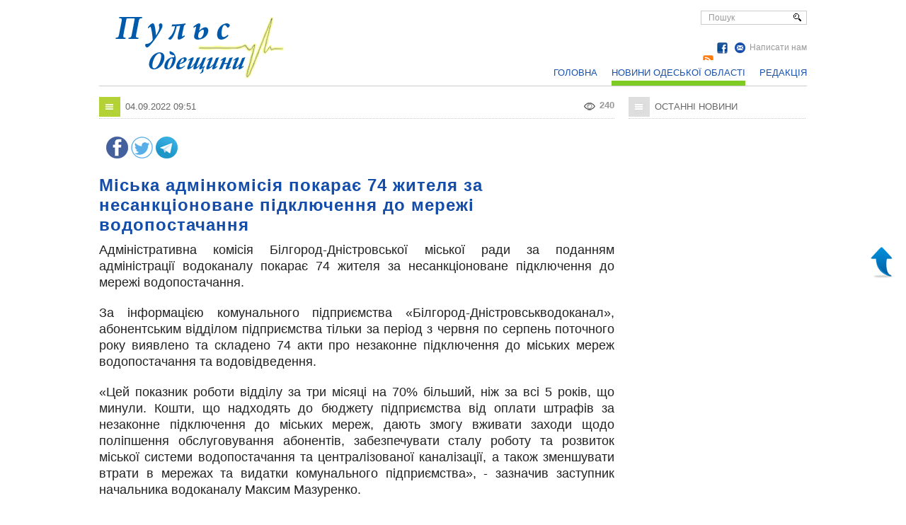

--- FILE ---
content_type: text/html; charset=utf-8
request_url: https://pulsodes.od.ua/miska-adminkomisiia-pokaraie-74-zhytelia-za-nesanktsionovane-pidkliuchennia-do-merezhi-vodopostachannia/
body_size: 7691
content:
<!DOCTYPE html>
<html>
<head>
    <meta http-equiv="Content-Type" content="text/html; charset=utf-8"/>
    <meta name="viewport" content="width=device-width, initial-scale=1" />
    <link rel="shortcut icon" href="/img/favicon.ico" /> 
    <title>Міська адмінкомісія покарає 74 жителя за несанкціоноване підключення до мережі водопостачання | Пульс Одещини</title>
    <meta property="og:image:width" content="700">
    <meta property="og:image:height" content="467"> 
	
     


    <meta name="description" content="«Пульс Одещини» - новини Одеси та Одеської області, інформаційне видання у просторі інтернету представлене з 2016 року.<br />
«Пульс Одещини» висвітлює події та проблеми, місце і роль владних структур, громадськості регіону, міст, районів, територіальних громад Одещини щодо вирішення нагальних питань у різних сферах життєдіяльності. "/>
	<meta name="keywords" content="Пульс Одещини - головні новини Одеси та Одеської області"/>
	
  <meta property="og:url"           content="https://pulsodes.od.ua/miska-adminkomisiia-pokaraie-74-zhytelia-za-nesanktsionovane-pidkliuchennia-do-merezhi-vodopostachannia/" />
  <meta property="og:type"          content="website" />
  <meta property="og:title"         content="Міська адмінкомісія покарає 74 жителя за несанкціоноване підключення до мережі водопостачання" />
  <meta name='twitter:title' content="Міська адмінкомісія покарає 74 жителя за несанкціоноване підключення до мережі водопостачання" />
  <meta property="og:description"   content="«Пульс Одещини» - новини Одеси та Одеської області, інформаційне видання у просторі інтернету представлене з 2016 року.<br />
«Пульс Одещини» висвітлює події та проблеми, місце і роль владних структур, громадськості регіону, міст, районів, територіальних громад Одещини щодо вирішення нагальних питань у різних сферах життєдіяльності. " />
  <meta name='twitter:description' content="«Пульс Одещини» - новини Одеси та Одеської області, інформаційне видання у просторі інтернету представлене з 2016 року.<br />
«Пульс Одещини» висвітлює події та проблеми, місце і роль владних структур, громадськості регіону, міст, районів, територіальних громад Одещини щодо вирішення нагальних питань у різних сферах життєдіяльності. " />

	

    <meta name="robots" content="index, follow"/>
	<meta name="Googlebot" content="index, follow"/>
    <meta name="distribution" content="Global"/>
    <meta http-equiv="last-modified" content="Sun, 04 Sep 2022 06:51:00 GMT"> 
    <meta name="Identifier-URL" content="https://pulsodes.od.ua" />
    <link rel="canonical" href="https://pulsodes.od.ua/miska-adminkomisiia-pokaraie-74-zhytelia-za-nesanktsionovane-pidkliuchennia-do-merezhi-vodopostachannia/" />
    <meta property="og:locale" content="uk_UA" />
	<meta property="og:type" content="article" />

    	
    <link href="/js/fancybox.css" rel="stylesheet" type="text/css" media="all" /> 
     
      <link href="/images/style11.css" rel="stylesheet" type="text/css" media="all" />

<script loading="lazy" async src="https://pagead2.googlesyndication.com/pagead/js/adsbygoogle.js?client=ca-pub-4198144042253877" crossorigin="anonymous"></script>


</head>
<body>
<a id="toTop" style="display: block;"> </a> 
<div id="all">
    <div id="all_content">  
    
<div class="menu_fon">        
        <div class="logo_search">
                    	<div class="left_box">
                        <a  href="/"  > <img  loading="lazy" src="/img/logo3.png" alt="logo"/></a> 
                        </div>
                        <div class="tel_box">
                        <style type='text/css' scoped>
                        .adsslot_kzaBtn0gZC999{ width:550px !important; height:70px !important; }
@media (max-width:1199px) { .adsslot_kzaBtn0gZC999{ width:300px !important; height:250px !important; } }
@media (max-width:767px) { .adsslot_kzaBtn0gZC999{ width:300px !important; height:250px !important; } }

                    </style>
                   <!-- pulsodes.od.ua_ban3 --> <ins class="adsbygoogle adsslot_kzaBtn0gZC999" style="display:block;" data-ad-client="ca-pub-4198144042253877" data-ad-slot="2496988714" ></ins> <script> (adsbygoogle = window.adsbygoogle || []).push({}); </script>

                        </div>
                       <div class="search">
                         <form  action="/search/" method="post">
                            <input type="text" name="search"  value ='Пошук'  onfocus="if (this.value=='Пошук') this.value='';" onblur = "if (this.value=='') this.value='Поиск';" class="search_int" />
                            <input type="submit" value="" id="submit_button"/>    
                         </form>
                       </div> 
                       <div class="text_top_menu"> 
                        
                    
                            <a onclick='open_tyr(2);'>Написати нам</a>
                                 <img width='15' loading="lazy"  src="/images/icon_mai3l.png" alt="icon_mail" />         

                            <noindex><a class="iconsoc"  target="_blank"  href="https://www.facebook.com/profile.php?id=100063489014957"><img width='15'  src="/images/icon_fb.png" alt="icon_tel" /></a></noindex>&nbsp; 
                            
                            <a class="iconsoc" target="_blank" href="/rss_ukrnet_2021new.php"><img loading="lazy" width='15'  src="/images/icon_email.png" alt="icon_tel" /></a>&nbsp;
                            
                        </div>        
        </div>
        
        <div class="menu_mid"> 
                <div class="right_box">
                                     
                    <div class='but_menu'>
                        <a class='el inwi '  href="/partners/">Редакція</a> 
                    </div>
                                        
                    
                                     
                    <div class='but_menu'>
                        <a class='el inwi act'  href="/news/">Новини Одеської області</a> 
                    </div>
                                        
                    
                                                        
                     
                    <div class='but_menu'>
                        <a class='el ' id='glavnaya_k'  href="/">Головна</a>
                    </div>              
                   

                    
                 
                </div>         
        </div>
        
        <div class="menu_mini">
            <div class="logo_mini">
               <a  href="/"  >
                    <img loading="lazy" src="/img/logo3.png" alt="logo"/>
               </a>
            </div>
			
            <nav>
            
            <div id='cssmenu'>
            <ul>
                          
               <li ><a href="/">Головна</a></li>
            
     
                          
               <li class='active'><a href="/news/">Новини Одеської області</a></li>
            
     
                          
               <li ><a href="/partners/">Редакція</a></li>
            
     
             
            </ul>
            </div>
            </nav>
            
            
        </div>
        
</div>
		 
<div class='contents  nemain'>   
<script type="application/ld+json">

{
    "@context" : "https://schema.org",
    "@type" : "NewsArticle",
            "sameAs" : [ 
"https://pulsodes.od.ua/miska-adminkomisiia-pokaraie-74-zhytelia-za-nesanktsionovane-pidkliuchennia-do-merezhi-vodopostachannia/"                    ],
            "mainEntityOfPage" : {
        "@type" : "WebPage",
"@id" : "https://pulsodes.od.ua/miska-adminkomisiia-pokaraie-74-zhytelia-za-nesanktsionovane-pidkliuchennia-do-merezhi-vodopostachannia/"
                },
"headline": "Міська адмінкомісія покарає 74 жителя за несанкціоноване підключення до мережі водопостачання",
                "image": {
            "@type": "ImageObject",
            "url": "https://pulsodes.od.ua/upload/mnews/ru/",
            "height": 480,
            "width": 720
        },
         "datePublished": "2022-09-04T09:51:00+00:00",
         "dateModified": "2022-09-04T06:51:00+00:00",
                "author": [
                        {"@type": "Person","name": "Микола Заєць","sameAs":"https://pulsodes.od.ua/partners/"}                        ],
            "publisher": {
        "@type": "Organization",
        "name": "Пульс Одещини",
        "url": "https://pulsodes.od.ua",
        "sameAs": "https://www.facebook.com/profile.php?id=100063489014957",  
        "logo": {
            "@type": "ImageObject",
            "url": "https://pulsodes.od.ua/img/logo3.png",
            "width": "278",
            "height": "119"
        }
    },
               "description": "",
               "keywords" : "",
               "articleSection": true,
               "articleBody":"Адміністративна комісія Білгород-Дністровської міської ради за поданням адміністрації водоканалу покарає 74 жителя за несанкціоноване підключення до мережі водопостачання.



За інформацією комунального підприємства «Білгород-Дністровськводоканал», абонентським відділом підприємства тільки за період з червня по серпень поточного року виявлено та складено 74 акти про незаконне підключення до міських мереж водопостачання та водовідведення.



«Цей показник роботи відділу за три місяці на 70% більший, ніж за всі 5 років, що минули. Кошти, що надходять до бюджету підприємства від оплати штрафів за незаконне підключення до міських мереж, дають змогу вживати заходи щодо поліпшення обслуговування абонентів, забезпечувати сталу роботу та розвиток міської системи водопостачання та централізованої каналізації, а також зменшувати втрати в мережах та видатки комунального підприємства», - зазначив заступник начальника водоканалу Максим Мазуренко.



Раніше повідомлялося, що на одному з об’єктів водоканалу розпочались роботи з буріння нових свердловин.



«Після введення свердловин в експлуатацію збільшиться видобуток води та її накопичування в резервуарах водопідйому «Північний», що в свою чергу забезпечить цілодобову подачу води абонентам», - зазначив міський голова Віталій Граждан.








"
            
}

</script>

<div class='all_pagestext'> 
       <div class='left_box'>
         <div class="boxx_title2"><img src="/images/title_icon1.jpg" alt="online"/><h4>04.09.2022  09:51</h4><span class="seekol">240</span></div>
         <script type="text/javascript">


                function fbShare(url, title,  winWidth, winHeight) {
					var winTop = (screen.height / 2) - (winHeight / 2);
					var winLeft = (screen.width / 2) - (winWidth / 2);
					window.open('https://www.facebook.com/sharer.php?u=' + url + '&text='+ title, 'sharer', 'top=' + winTop + ',left=' + winLeft + ',toolbar=0,status=0,width=' + winWidth + ',height=' + winHeight);
				}
				 function twiShare(url, title, winWidth, winHeight) {
					var winTop = (screen.height / 2) - (winHeight / 2);
					var winLeft = (screen.width / 2) - (winWidth / 2);
					window.open('https://twitter.com/intent/tweet?url=' + url + '&text=' + title, 'sharer', 'top=' + winTop + ',left=' + winLeft + ',toolbar=0,status=0,width=' + winWidth + ',height=' + winHeight);
				}
					 function telShare(url, title, winWidth, winHeight) {
					var winTop = (screen.height / 2) - (winHeight / 2);
					var winLeft = (screen.width / 2) - (winWidth / 2);
					window.open('https://telegram.me/share/url?url=' + url + '&text=' + title, 'sharer', 'top=' + winTop + ',left=' + winLeft + ',toolbar=0,status=0,width=' + winWidth + ',height=' + winHeight);
				}


</script>

       <div class='mobile_social' style="text-align: left; width: 96%; overflow: hidden; padding: 10px 10px 0px 10px;">
         <a class="fb" title="Поділіться на Facebook" href="#" onclick="fbShare('https://pulsodes.od.ua/miska-adminkomisiia-pokaraie-74-zhytelia-za-nesanktsionovane-pidkliuchennia-do-merezhi-vodopostachannia/', 'Міська адмінкомісія покарає 74 жителя за несанкціоноване підключення до мережі водопостачання', 650, 550)">
         <img loading="lazy" src="https://pulsodes.od.ua/img/facebook.png"  alt="Поділіться на Facebook"/></a>
         <a class="tw" title="Поділіться на Твіттер" href="#" onclick="twiShare('https://pulsodes.od.ua/miska-adminkomisiia-pokaraie-74-zhytelia-za-nesanktsionovane-pidkliuchennia-do-merezhi-vodopostachannia/', 'Міська адмінкомісія покарає 74 жителя за несанкціоноване підключення до мережі водопостачання', 650, 550)">
         <img loading="lazy" src="https://pulsodes.od.ua/img/twitter.png"  alt="Поділіться на Твіттер"/></a>
         <a class="tg" title="Поділіться на Телеграм" href="#" onclick="telShare('https://pulsodes.od.ua/miska-adminkomisiia-pokaraie-74-zhytelia-za-nesanktsionovane-pidkliuchennia-do-merezhi-vodopostachannia/', 'Міська адмінкомісія покарає 74 жителя за несанкціоноване підключення до мережі водопостачання', 650, 550)">
         <img loading="lazy" src="https://pulsodes.od.ua/img/telegram.png"  alt="Поділіться на Телеграм"/></a> 
      </div>         <div class='textpages'>
         <h1>Міська адмінкомісія покарає 74 жителя за несанкціоноване підключення до мережі водопостачання</h1>

  

            
            
         
            

			
 <p>Адміністративна комісія Білгород-Дністровської міської ради за поданням адміністрації водоканалу покарає 74 жителя за несанкціоноване підключення до мережі водопостачання.</p>



 <p>За інформацією комунального підприємства «Білгород-Дністровськводоканал», абонентським відділом підприємства тільки за період з червня по серпень поточного року виявлено та складено 74 акти про незаконне підключення до міських мереж водопостачання та водовідведення.</p>



		    
			 <p>«Цей показник роботи відділу за три місяці на 70% більший, ніж за всі 5 років, що минули. Кошти, що надходять до бюджету підприємства від оплати штрафів за незаконне підключення до міських мереж, дають змогу вживати заходи щодо поліпшення обслуговування абонентів, забезпечувати сталу роботу та розвиток міської системи водопостачання та централізованої каналізації, а також зменшувати втрати в мережах та видатки комунального підприємства», - зазначив заступник начальника водоканалу Максим Мазуренко.</p>



 <p>Раніше повідомлялося, що на одному з об’єктів водоканалу розпочались роботи з буріння нових свердловин.</p>



 <p>«Після введення свердловин в експлуатацію збільшиться видобуток води та її накопичування в резервуарах водопідйому «Північний», що в свою чергу забезпечить цілодобову подачу води абонентам», - зазначив міський голова Віталій Граждан.</p>


<!-- wp:image {"id":8779,"sizeSlug":"full","linkDestination":"none"} -->
<figure class="wp-block-image size-full"><img src="https://pulsodes.od.ua/wp-content/uploads/2022/08/sverdlovyna1.jpg" alt="" class="wp-image-8779"/></figure>
<!-- /wp:image -->

<!-- wp:image {"id":8780,"sizeSlug":"full","linkDestination":"none"} -->
<figure class="wp-block-image size-full"><img src="https://pulsodes.od.ua/wp-content/uploads/2022/08/sverdlovyna.jpg" alt="Служби міста приступили до буріння нових артезіанських свердловин" class="wp-image-8780"/></figure>
<!-- /wp:image --> 
		  
         </div>
        

         <div class='news_foto galleryz'>
                  </div>
		 
		 
           
      </div>
                                 <div class='right_box'> 

                                <div class="boxx_title2">
                                    <img loading="lazy" src="/images/title_icon3.jpg" alt="online"/>
                                    <h4>Останні новини</h4>
                                </div>
								
								<div class="country">
                              
                                        <div class='one_partner qwe'>
                                        <!-- pulsodes.od.ua_ban4 --> <ins class="adsbygoogle" style="display:block" data-ad-client="ca-pub-4198144042253877" data-ad-slot="9153032333"  data-ad-format="auto" data-full-width-responsive="true" ></ins> <script> (adsbygoogle = window.adsbygoogle || []).push({});  </script>
                                        </div>
                              
                                </div> 
								
                                   
                            	
                                <div class="country">
                                        <div class='allel_ement_right'>
                                                                                        
                                                    <div class='sam_element ellright'>
                                                        <div class='box_img'>
                                                                                                                            <a href="/na-odeshchuni-vsi-ob-ktu-krutuchno-infrastrukturu-z-elektroenergi-yu-ale-bluzko-280-tus-abonentiv-shche-bez-svitla/">
                                                                   
                                                                    <img loading="lazy" class='topz' src="https://pulsodes.od.ua/upload/mnews/ru/tn_0_82901600_1765887907_img.jpg" alt="На Одещині всі об’єкти критичної інфраструктури з електроенергією, але близько 280 тис абонентів ще без світла"/>
                                                                                                                                    </a>
                                                            <div class='icon_fontime'>
                                                                <div class='icon_time'>14:25</div>
                                                                <div class='icon_data'>16.12.2025</div> 
                                                            </div>
                                                        </div>
                                                        <div class='box_textu'>
                                                            <h2><a href="/na-odeshchuni-vsi-ob-ktu-krutuchno-infrastrukturu-z-elektroenergi-yu-ale-bluzko-280-tus-abonentiv-shche-bez-svitla/">На Одещині всі об’єкти критичної інфраструктури з електроенергією, але близько 280 тис абонентів ще без світла</a><div class="seekol">198</div></h2>
                                                
                                                        </div>
                                                    </div>
                                                                                        
                                                    <div class='sam_element ellright'>
                                                        <div class='box_img'>
                                                                                                                            <a href="/golova-viyskovo-administratsi-odesu-cheka-vid-molodi-bilshe-initsiatuv-i-propozutsiy/">
                                                                   
                                                                    <img loading="lazy" class='topz' src="https://pulsodes.od.ua/upload/mnews/ru/tn_0_51627700_1765874593_img.jpg" alt="Голова військової адміністрації Одеси чекає від молоді більше ініціатив і пропозицій"/>
                                                                                                                                    </a>
                                                            <div class='icon_fontime'>
                                                                <div class='icon_time'>10:43</div>
                                                                <div class='icon_data'>16.12.2025</div> 
                                                            </div>
                                                        </div>
                                                        <div class='box_textu'>
                                                            <h2><a href="/golova-viyskovo-administratsi-odesu-cheka-vid-molodi-bilshe-initsiatuv-i-propozutsiy/">Голова військової адміністрації Одеси чекає від молоді більше ініціатив і пропозицій</a><div class="seekol">160</div></h2>
                                                
                                                        </div>
                                                    </div>
                                                                                        
                                                    <div class='sam_element ellright'>
                                                        <div class='box_img'>
                                                                                                                            <a href="/shkolyar-z-odeshchunu-stav-peremogtsem-vseukra-nskogo-turniru-u-hmelnutskomu/">
                                                                   
                                                                    <img loading="lazy" class='topz' src="https://pulsodes.od.ua/upload/mnews/ru/tn_0_07323900_1765803061_img.jpg" alt="Школяр з Одещини став переможцем Всеукраїнського турніру у Хмельницькому"/>
                                                                                                                                    </a>
                                                            <div class='icon_fontime'>
                                                                <div class='icon_time'>14:51</div>
                                                                <div class='icon_data'>15.12.2025</div> 
                                                            </div>
                                                        </div>
                                                        <div class='box_textu'>
                                                            <h2><a href="/shkolyar-z-odeshchunu-stav-peremogtsem-vseukra-nskogo-turniru-u-hmelnutskomu/">Школяр з Одещини став переможцем Всеукраїнського турніру у Хмельницькому</a><div class="seekol">329</div></h2>
                                                
                                                        </div>
                                                    </div>
                                                                                <div class='sam_element ellright'>
                                        <div class='box_textu'>
                                         
                                        <h2 style="text-align: center;"><a href="/news/">Всі новини</a></h2>
                                
                                        </div>
                                    </div>
                                        </div>
                                </div> 
                                                        
                                <div class="country">
                              
                                        <div class='one_partner qwe'>
                                        <!-- pulsodes.od.ua_ban2 --> <ins class="adsbygoogle" style="display:block" data-ad-client="ca-pub-4198144042253877" data-ad-slot="5412594964" data-ad-format="auto" data-full-width-responsive="true"></ins> <script> (adsbygoogle = window.adsbygoogle || []).push({});  </script>
                                        </div>
                              
                                </div> 
                                <div class="country" style="padding: 10px 0px;">
                                
                                    <div id="SinoptikInformer" style="width:250px;" class="SinoptikInformer type1c1"><div class="siHeader"><div class="siLh"><div class="siMh"><a onmousedown="siClickCount();" class="siLogo" href="https://ua.sinoptik.ua/" target="_blank" rel="nofollow" title="Погода"> </a>Погода <span id="siHeader"></span></div></div></div><div class="siBody"><a onmousedown="siClickCount();" href="https://ua.sinoptik.ua/погода-одеса" title="Погода в Одесі" target="_blank"><div class="siCity"><div class="siCityName"><span>Одеса</span></div><div id="siCont0" class="siBodyContent"><div class="siLeft"><div class="siTerm"></div><div class="siT" id="siT0"></div><div id="weatherIco0"></div></div><div class="siInf"><p>вологість: <span id="vl0"></span></p><p>тиск: <span id="dav0"></span></p><p>вітер: <span id="wind0"></span></p></div></div></div></a><div class="siLinks">Погода на 10 днів від <a href="https://ua.sinoptik.ua/погода-одеса/10-днів" title="Погода на 10 днів" target="_blank" onmousedown="siClickCount();">sinoptik.ua</a></div></div><div class="siFooter"><div class="siLf"><div class="siMf"></div></div></div></div><script type="text/javascript" charset="UTF-8" src="//sinoptik.ua/informers_js.php?title=4&amp;wind=3&amp;cities=303018950&amp;lang=ua"></script>
                                </div>


															
                          </div> 
</div></div>                	
    </div>
</div>
<div id="footer">
    <div class="footer_text">
        <div class="one_foot">
                        <a  class='onn '  href="/">Головна</a>
                        <a  class=' '  href="/news/">Новини Одеської області</a>
                        <a  class=' '  href="/partners/">Редакція</a>
         
        </div>
        <div class="one_foot0">
            <div class="box_text" > 
            <style type='text/css' scoped>
            .adsslot_kzaBtn0gZC777{ width:680px !important; height:110px !important; }
@media (max-width:1199px) { .adsslot_kzaBtn0gZC777{ width:100% !important; height:auto !important; } }
@media (max-width:767px) { .adsslot_kzaBtn0gZC777{ width:100% !important; height:auto !important; } }

        </style>
<!-- pulsodes.od.ua_ban1 --> <ins class="adsbygoogle adsslot_kzaBtn0gZC777" style="display:block" data-ad-client="ca-pub-4198144042253877" data-ad-slot="1089356514" ></ins> <script> (adsbygoogle = window.adsbygoogle || []).push({}); </script>
            </div> 
            <div class="last_foot2" > 
                <img  src="/img/logo3.png" alt="logo"/>   
            </div>
        </div>  
        <div class="copyrithing">
           <div style="float:left;">Всі права захищені. &reg; 2016-2023</div>
 
        </div> 
    </div>    
</div>

	<script type="text/javascript" src="/js/jquery.min.js"></script>
    <script type="text/javascript" src="/js/menumaker.min.js"></script>
	<script type="text/javascript">
    
    	$("#cssmenu").menumaker({
    		title: "Meню",
            breakpoint: 1000,
    		format: "multitoggle"
    	});

 


    
    </script>
	

	
	
    	
<script type="text/javascript">



    jQuery(document).ready(function(){

	
		                    document.oncopy = function () { 
							var bodyElement = document.body; 
							var selection = getSelection(); 
							var href = document.location.href; 
							var copyright = " Повний текст читайте тут: " + href + " ";
							var text = selection + copyright; 
							var divElement = document.createElement('div'); 
							divElement.style.position = 'absolute'; 
							divElement.style.left = '-99999px'; 
							divElement.innerHTML = text; 
							bodyElement.appendChild(divElement); 
							selection.selectAllChildren(divElement); 
							setTimeout(function() { bodyElement.removeChild(divElement); 
							}, 0); 
							}; 
    });
  


</script>


	
    <script type="text/javascript" src="/js/fancybox.js"></script>
    <script type="text/javascript"> 
    
        !function ($) {
        $(function(){
          $(".galleryz a").fancybox();
        })
      }(window.jQuery)
    
    </script>

<!-- start messege--> 
<div class="hotel_help">
    <div class='messeg'>
    
        <div class="title_mes"><span id='ss0'> </span>  <a href="javascript:close_tyr();"><img class="close_hotel"  src="https://pulsodes.od.ua/images/close_mes.gif"/></a></div>
    
		<div class="tyrz7">
		<span  id='img0'> </span>
		</div>
            <div class="forma_mes">
                <form id='register'>
                    
                    <input id='tyrid' type="hidden" name="tyrzz" value="" />

                    <span class="text_messeg">ПІБ<span style="color:#FF0000;">*</span></span>
					<div class='rezz'>
                    <div id="name_error" class="error"></div>
                    <input id='ne' name='name' class="pole_mes" autocomplete="off"  type="text"  maxlength="70">
					</div>
                    
                    <span class="text_messeg tell">Контактний телефон<span style="color:#FF0000;">*</span></span>
					<div class='rezz tell'>
                    <div id="tel_error" class="error"></div>
                    <input id='te' name='tel' class="pole_mes" autocomplete="off" type="text"  maxlength="70">
					</div>

                    <span class="text_messeg emm">Ваш e-mail<span style="color:#FF0000;">*</span></span>
                    <div class='rezz emm'>
                    <div id="email_error" class="error"></div>
                    <input id='em'  name='email' class="pole_mes" autocomplete="off" type="text"  maxlength="70">
					</div>
                    
                    <span class="text_messeg">Додаткова інформація</span>
                    
                    <textarea name='msg' class="pole_mes" autocomplete="off"   rows="4"></textarea>
                    
                    <div  id="submit_mes"   onclick='sendMail();'>Надіслати</div>
					<img src="https://pulsodes.od.ua/images/ajax-loader.gif" width="30" height="30" id="pw" />
                
                </form>
            <span id="see_form" style="color:#FF0000; font-size:13px; display:block; margin:9px 0 0 0;">* - обов'язкові поля для заповнення   </span>
            </div>

    </div>
</div>

   
<script type="text/javascript">  	
function close_tyr()
{
    $('.hotel_help').css("display","none");
    $('.hotel_help .forma_mes').css("display","block");
    /*$('.hotel_zakaz').css("display","none");*/
    $('#see_form').text("* - обов'язкові поля для заповнення .").css("font-size","14px");
}

function open_tyr(id)
{  
/*    
    if(id == 1){
      $('.hotel_help').css("display","block");
	  $("#img0").html("<img  src='/images/tell.jpg' alt='email'/>");  
      $("#ss0").text("Обратный звонок");
      $('.emm').css("display","none");
      $('.tell').css("display","block");
      $("#tyrid").val(id);  
    }
    if(id == 2){
    */
      $('.hotel_help').css("display","block");
	  $("#img0").html("<img  src='/images/emm.jpg' alt='telephon'/>");  
      $("#ss0").text("Написати нам");
      $('.tell').css("display","none");
      $('.emm').css("display","block");
      $("#tyrid").val(id);
    /*}*/
}

function sendMail()
{
	$('#submit_mes').css('display', 'none');
	$('#pw').css('display', 'block');
	/*$('.error').css('display', 'none');*/
	
	$.ajax({
		url: "/ajax/sendMail.php",
		dataType: 'json',
		type: 'POST',
		data: $("#register").serialize(),
		success: function(result) {
			$('#pw').css('display', 'none');
			$('#submit_mes').css('display', 'block');
			if (result['error'].length == 0)
			{
				$('#register').trigger('reset');
                $('#see_form').html(result['mess']);
			}
			else
			{
				for (var i in result['error'])
				{
					$('#'+i+'_error').html('<b></b>'+result['error'][i]);
					$('#'+i+'_error').css('display', 'block');
					$('#see_form').text("* - обов'язкові поля для заповнення .");
				}
			}
		}
	});			
}

    $("#ne").focus(function(){
		$('#name_error').css("display","none");
	});
	$("#te").focus(function(){
		$('#tel_error').css("display","none");
	});
    $("#em").focus(function(){
		 $('#email_error').css("display","none");
	});
</script>

<!-- end messege-->



</body>
</html>

--- FILE ---
content_type: text/html; charset=utf-8
request_url: https://www.google.com/recaptcha/api2/aframe
body_size: 268
content:
<!DOCTYPE HTML><html><head><meta http-equiv="content-type" content="text/html; charset=UTF-8"></head><body><script nonce="0r13yLPk6XF2OfpaIBDF1Q">/** Anti-fraud and anti-abuse applications only. See google.com/recaptcha */ try{var clients={'sodar':'https://pagead2.googlesyndication.com/pagead/sodar?'};window.addEventListener("message",function(a){try{if(a.source===window.parent){var b=JSON.parse(a.data);var c=clients[b['id']];if(c){var d=document.createElement('img');d.src=c+b['params']+'&rc='+(localStorage.getItem("rc::a")?sessionStorage.getItem("rc::b"):"");window.document.body.appendChild(d);sessionStorage.setItem("rc::e",parseInt(sessionStorage.getItem("rc::e")||0)+1);localStorage.setItem("rc::h",'1765925914455');}}}catch(b){}});window.parent.postMessage("_grecaptcha_ready", "*");}catch(b){}</script></body></html>

--- FILE ---
content_type: text/css
request_url: https://pulsodes.od.ua/images/style11.css
body_size: 7786
content:

html, body, div, span, applet, object, iframe, h1, h2, h3, h4, h5, h6, p, blockquote, pre, a, abbr, acronym, address, big, cite, code, del, dfn, em, font, img, ins, kbd, q, s, samp, small, strike, strong, tt, var, b, u, i, center, dl, dt, dd, ol, ul, li, fieldset, form, label, legend, table, caption, tbody, tfoot, thead, tr, th, td {
    background: transparent none repeat scroll 0 0;
    border: 0 none;
    margin: 0;
    outline: 0 none;
    padding: 0;
}
a:hover, a:focus, a:active {
    outline: 0 none;
}
input:focus, input:hover, input:active, textarea:focus, textarea:hover, textarea:active {
    outline: 0 none;
}
article, aside, details, figcaption, figure, footer, header, hgroup, nav, section {
    display: block;
}
h1 {
    color: #144da9;
    font-size: 24px;
    font-weight: 600;
    letter-spacing: 1px;
    line-height: 28px;
    margin: 0 0 10px;
    text-align: left;
}
h2 {
    color: #144da9;
    font-size: 22px;
    font-weight: 600;
    line-height: 26px;
    margin: 0 0 10px;
    text-align: left;
}
h3 {
    color: #144da9;
    font-size: 18px;
    font-weight: 600;
    line-height: 23px;
    margin: 0 0 10px;
    text-align: left;
}
h3 a, h3 a span {
    text-decoration: none;
	color: #144da9;
}
h3 a:hover, h3 a:hover span {
    text-decoration: underline;
}

h4 {
    font-size: 13px;
    line-height: 16px;
}
h4 a, h4 a span {
    text-decoration: none;
	color: #144da9;
}
h4 a:hover, h4 a:hover span {
    text-decoration: underline;
}
h5 {
    font-size: 13px;
    line-height: 16px;
}
h6 {
    font-size: 13px;
    line-height: 14px;
}
table {
    -moz-border-bottom-colors: none;
    -moz-border-left-colors: none;
    -moz-border-right-colors: none;
    -moz-border-top-colors: none;
    border-collapse: collapse;
    border-color: -moz-use-text-color #ccc #ccc;
	border-color: #ccc;
    border-image: none;
    border-style: none solid solid;
    border-width: 0 1px 1px;
    width: 100%;
}
td {
    border-left: 1px solid #ccc;
    border-top: 1px solid #ccc;
    padding: 3px 5px;
}
/*td:first-child {
    border-left: 0 none;
}*/
td, li, p {
    color: #222222;
    font-family: Arial,Helvetica,FreeSans,"Liberation Sans","Nimbus Sans L",sans-serif;
    font-size: 18px;
    line-height: 23px;
}
table.menu22 {
    border: 0 none;
    border-collapse: collapse;
    height: 190px;
    width: 140px;
}
table.menu22 td {
    border: 0 none;
    height: 190px;
    padding: 0;
    width: 140px;
}

.textpages blockquote p{
    overflow: hidden;
    padding: 20px 0px 20px 20px;
    margin-left: 20px;
    border-left: 7px solid #144da9;
    font-style: italic;
}

.html404 {
    font-size: 25px;
    margin: 20px auto;
    text-align: center;
}
#toTop {
    background-image: url("top_btn3.png");
    background-position: left top;
    background-repeat: no-repeat;
    bottom: 45%;
    color: #666;
    cursor: pointer;
    height: 50px;
    padding: 0;
    position: fixed;
    right: 10px;
    text-decoration: none;
    width: 50px;
    z-index: 9999;
}
#toTop:hover {
    background-position: right top;
}
html, body {
    font-family: Tahoma,Arial,Helvetica,FreeSans,"Liberation Sans","Nimbus Sans L",sans-serif;
    height: 100%;
}
#all {
    margin: 0 0 -210px;
    max-width: 100%;
    min-height: 100%;
    min-width: 1000px;
    position: relative;
    z-index: 2;
}
#all_content {
    overflow: hidden;
    padding: 0 0 210px;
}
span.seekol{
    display: inline-block;
    overflow: hidden;
    float: right;
    height: 16px;
    padding:5px 0px 0px 30px;
    background: #ffffff url('seel01.png')no-repeat left 5px;
	color:#989898;
}
div.seekol{
    display: inline-block;
    overflow: hidden;
    float: right;
    height: 16px;
    padding:0px 0px 0px 30px;
    background: #ffffff url('seel01.png')no-repeat left 0px;
	color:#989898;
}
#footer {
    border-top: 1px solid #75c716;
    height: 209px;
    overflow: hidden;
    position: relative;
    width: 100%;
    z-index: 3;
}
#footer .footer_text {
    height: 209px;
    margin: 0 auto;
    overflow: hidden;
    width: 1000px;
}
.box_com {
    border-top: 1px solid #ccc;
    margin: 0 auto;
    overflow: hidden;
    padding-bottom: 20px;
    width: 98%;
}
.box_com #uLogin {
    float: left;
    width: 211px;
}
.comment {
    background: #fff none repeat scroll 0 0;
    margin: 0 0 5px;
    overflow: hidden;
    padding: 10px 1% 25px 0;
    width: 99%;
}
.title_com {
    color: #666;
    font-size: 14px;
    line-height: 18px;
    margin: 10px 0;
}
.title_com a {
    color: #144da9;
    display: inline-block;
    float: right;
    font-size: 14px;
    line-height: 18px;
    text-decoration: none;
}
.title_com a:hover {
    text-decoration: underline;
}
.comment .title2_com {
    color: #666;
    font-size: 14px;
    margin: 0 0 20px;
}
.comment .title2_com a {
    color: #144da9;
    display: inline-block;
    font-family: Arial,Helvetica,FreeSans,"Liberation Sans","Nimbus Sans L",sans-serif;
    font-size: 13px;
    line-height: 18px;
    text-decoration: none;
}
.comment .one_comment {
    margin: 0 0 20px;
    min-height: 50px;
    overflow: hidden;
    position: relative;
}
.comment .otvet1 {
    margin: 10px 0 10px 10%;
    width: 90%;
}
.comment .otvet2 {
    margin: 10px 0 10px 20%;
    width: 80%;
}
.comment .otvet3 {
    margin: 10px 0 10px 30%;
    width: 70%;
}
.comment .otvet4 {
    margin: 10px 0 10px 40%;
    width: 60%;
}
.comment .otvet5 {
    margin: 10px 0 10px 50%;
    width: 50%;
}
.one_comment img.photo_com {
    display: block;
    height: 50px;
    margin: 2px 20px 0 0;
    overflow: hidden;
    position: absolute;
    width: 50px;
}
.one_comment .title3_com {
    overflow: hidden;
    padding: 0 0 0 70px;
}
.one_comment .title3_com a {
    color: #144da9;
    font-family: Arial,Helvetica,FreeSans,"Liberation Sans","Nimbus Sans L",sans-serif;
    font-size: 13px;
    line-height: 18px;
    margin: 0 10px 0 0;
    text-decoration: none;
}
.comment .title3_com a:hover {
    text-decoration: underline;
}
.one_comment .title3_com span {
    color: #258f12;
    font-family: Arial,Helvetica,FreeSans,"Liberation Sans","Nimbus Sans L",sans-serif;
    font-size: 13px;
    line-height: 18px;
    text-decoration: none;
}
.one_comment .text_com {
    overflow: hidden;
    padding: 0 0 0 70px;
}
.one_comment .text_com p {
    color: #666;
    font-family: Arial,Helvetica,FreeSans,"Liberation Sans","Nimbus Sans L",sans-serif;
    font-size: 13px;
    line-height: 18px;
}
.one_comment .link_com {
    overflow: hidden;
    padding: 0 0 0 70px;
}
.one_comment .link_com a {
    color: #144da9;
    cursor: pointer;
    display: inline-block;
    font-family: Arial,Helvetica,FreeSans,"Liberation Sans","Nimbus Sans L",sans-serif;
    font-size: 13px;
    line-height: 14px;
    text-decoration: none;
}
.one_comment .link_com a:hover {
    text-decoration: underline;
}
.user_comment {
    margin: 0 0 10px;
    overflow: hidden;
    position: relative;
    width: 99%;
}
.user_comment .del, .one_comment .del {
    cursor: pointer;
    height: 20px;
    overflow: hidden;
    position: absolute;
    right: 5px;
    top: 5px;
    width: 20px;
}
.user_comment img.photo_com {
    display: block;
    float: left;
    height: 50px;
    margin: 10px 20px 0 0;
    overflow: hidden;
    width: 50px;
}
.user_comment a.user_name {
    color: #144da9;
    display: inline-block;
    font-family: Arial,Helvetica,FreeSans,"Liberation Sans","Nimbus Sans L",sans-serif;
    font-size: 13px;
    line-height: 18px;
    margin: 23px 0;
    text-decoration: none;
}
.user_comment a:hover {
    text-decoration: underline;
}
.user_comment .text_user {
    border: 1px solid #ccc;
    color: #666;
    display: block;
    font-size: 12px;
    height: 80px;
    margin: 10px 0;
    width: 99%;
}
.user_comment #comment {
    background: #71c60e none repeat scroll 0 0;
    border: 1px solid #ccc;
    border-radius: 4px;
    color: #fff;
    cursor: pointer;
    display: block;
    font-size: 14px;
    margin: 0;
    padding: 1px 10px 3px;
}
#loading {
    display: none;
    float: left;
    margin: 0 20px 0 0;
}
.line_com {
    overflow: hidden;
    padding: 20px 0;
    width: 100%;
}
.line_com h3 {
    color: #666;
    display: inline-block;
    float: left;
    font-size: 12px;
    font-weight: 100;
    line-height: 13px;
    padding: 3px 0 0;
}
.line_com .otzuv_a {
    display: block;
    float: right;
    width: 263px;
}
.line_com .otzuv_a span {
    color: #666;
    display: inline-block;
    float: left;
    font-size: 12px;
    line-height: 13px;
    padding: 3px 10px 0 0;
}
.pagination {
    float: left;
    font-family: Verdana,Arial,FreeSans,sans-serif;
    font-size: 20px;
    height: 30px;
    margin: 20px 0;
    width: 728px;
}
.pagination .center_page {
    height: 30px;
    margin: 0 auto;
    overflow: hidden;
    text-align: center;
    width: 600px;
}
.pagination .center_page a, .pagination .center_page span {
    color: #777;
    font-size: 17px;
    padding: 5px 15px;
    text-decoration: none;
}
.pagination .center_page a:hover, .pagination .center_page span.activ_page {
    color: #0056bb;
    font-size: 22px;
}
.pagination .center_page .prev {
    margin: 0 12px 2px 0;
}
.pagination .center_page .next {
    border: 0 none;
    margin: 0 0 2px 12px;
}
.hotel_help {
    display: none;
    font-family: sans-serif;
    height: 100%;
    position: fixed;
    width: 100%;
    z-index: 99999;
}
.hotel_help .messeg {
    background: #fff none repeat scroll 0 0;
    border: 7px solid #144da9;
    height: 350px;
    left: 50%;
    margin-left: -325px;
    overflow: hidden;
    padding: 10px;
    position: fixed;
    top: 5%;
    width: 650px;
}
.hotel_help .messeg .title_mes {
    margin: 4px 0 10px;
    width: 650px;
}
.hotel_help .messeg .title_mes #ss0 {
    color: #144da9;
    font-size: 20px;
}
.hotel_help .messeg .title_mes img.close_hotel {
    border: 0 none;
    cursor: pointer;
    display: block;
    float: right;
    height: 20px;
    width: 20px;
}
.hotel_help .messeg .forma_mes {
    border: 1px solid #ccc;
    border-radius: 10px;
    height: 306px;
    overflow: hidden;
    padding: 0 10px;
    width: 394px;
}
.hotel_help .messeg .tyrz7 {
    border: 0 solid #ccc;
    float: left;
    height: 306px;
    margin: 0 14px 0 0;
    overflow: hidden;
    width: 220px;
}
.hotel_help .messeg .tyrz7 img {
    border: 1px solid #ccc;
    margin: 5px 0 15px;
    overflow: hidden;
    padding: 4px;
    width: 210px;
}
.hotel_help .messeg .tyrz7 div {
    font-family: arial;
    font-size: 13px;
    margin: 0 5px;
    overflow: hidden;
    padding: 2px 0;
    text-align: center;
    width: 210px;
}
.hotel_help .messeg .tyrz7 div.tt1 {
    color: #0288dd !important;
    font-size: 16px !important;
    font-weight: 600;
    line-height: 20px !important;
}
.hotel_help .messeg .tyrz7 div.tt2 {
    color: red;
    font-size: 17px !important;
    font-weight: 600;
    line-height: 20px !important;
    margin: 5px 0;
    word-spacing: 1px;
    word-wrap: break-word;
}
.hotel_help .messeg .forma_mes .text_messeg, .formaxp .text_messeg {
    color: #666;
    display: block;
    font-size: 13px;
    margin: 7px 0 2px;
}
.hotel_help .messeg .forma_mes .pole_mes, .formaxp .pole_mes {
    background: #f4f3f1 none repeat scroll 0 0;
    border: 1px solid #ccc;
    border-radius: 5px;
    color: #222;
    font-size: 14px;
    padding: 3px 5px;
    width: 380px;
}
.hotel_help .messeg .forma_mes #submit_mes, .formaxp #submit_mes {
    background: #144da9 none repeat scroll 0 0;
    border: 3px solid #144da9;
    border-radius: 5px;
    color: #fff;
    cursor: pointer;
    font-size: 14px;
    margin: 10px 0 0;
    padding: 3px 25px;
    text-align: center;
    width: 120px;
}
.hotel_help .messeg .forma_mes #submit_mes:hover, .formaxp #submit_mes:hover {
    background: #0f88e5 none repeat scroll 0 0;
    border: 3px solid #0f88e5;
}
.hotel_help .messeg .forma_mes .sub_mes:hover {
    background: #fff none repeat scroll 0 0;
    border: 1px solid #29b0d9;
}
.hotel_help .messeg .forma_mes .pole_mes:focus, .formaxp .pole_mes:focus {
    background: #fff none repeat scroll 0 0;
    border: 1px solid #29b0d9;
    color: #777;
}
.hotel_help #msg_mess {
    height: 84px;
}
.hotel_help #form_mes_hotel {
    display: block;
    overflow: hidden;
}
#pw {
    display: none;
}
#register .rezz {
    position: relative;
    width: 380px;
}
#register .error {
    background-color: #ffecec;
    border: 1px solid #930;
    color: #900;
    font-size: 11px;
    height: auto;
    left: 10px;
    padding: 1px;
    position: absolute;
    text-align: center;
    top: -15px;
    white-space: nowrap;
    width: 205px;
    z-index: 3;
}
#register .error b {
    background-image: url("error.gif");
    background-repeat: no-repeat;
    bottom: -7px;
    display: block;
    height: 8px;
    left: -1px;
    position: absolute;
    width: 9px;
    z-index: 3;
}
#register .error {
    display: none;
}
#footer .footer_text .box_text {
    color: #666;
    /*background-color: #0056bb;*/
    float: left;
    font-family: Arial;
    font-size: 13px;
    height: 110px;
    line-height: 17px;
    overflow: hidden;
    padding: 10px 10px 0 0;
    width: 680px;
}
#footer .footer_text .box_text p {
    text-align: justify;
}
#footer .footer_text .one_foot0 {
    overflow: hidden;
    padding: 20px 0 0;
    width: 1000px;
}
.one_foot0 table.link_xxx, .one_foot0 table.link_xxx tr, .one_foot0 table.link_xxx td {
    border: 0 none;
    padding-left: 0;
    vertical-align: top;
}
.one_foot0 table.link_xxx a {
    color: #144da9;
    font-family: Arial;
    font-size: 10px;
    text-decoration: none;
}
.one_foot0 table.link_xxx a:hover {
    text-decoration: underline;
}
#footer .footer_text .one_foot {
    overflow: hidden;
    padding: 20px 0 0;
    width: 1000px;
}
#footer .footer_text .one_foot a {
    border-right: 1px solid #144da9;
    color: #144da9;
    cursor: pointer;
    display: inline-block;
    float: left;
    font-size: 13px;
    height: 14px;
    line-height: 14px;
    padding: 0 20px;
    text-decoration: none;
}
#footer .footer_text .one_foot a:hover, #footer .footer_text .one_foot a.act {
    text-decoration: underline;
}
#footer .footer_text .one_foot a.onn {
    border-left: 1px solid #144da9;
}

#footer .footer_text .last_foot2 {
    float: right;
    height: 119px;
    position: relative;
    width: 278px;
}
.copyrithing {
    color: #666;
    font-size: 13px;
    line-height: 25px;
    overflow: hidden;
    padding: 7px 0 0;
    text-align: left;
    width: 1000px;
}
.text_top_menu {
    color: #999;
    height: 30px;
    overflow: hidden;
    position: absolute;
    right: 0;
    top: 55px;
    width: 150px;
}
.text_top_menu img {
    display: inline-block;
    float: right;
    margin: 0 0 0 5px;
    padding-top: 5px;
}
.text_top_menu a {
    color: #999;
    cursor: pointer;
    display: inline-block;
    float: right;
    font-size: 12px;
    line-height: 12px;
    margin: 6px 0 0 6px;
    text-decoration: none;
}
.text_top_menu a img{
    margin: 0px 0 0 0px;
    padding-top: 0px;
}
.text_top_menu a.iconsoc{
    margin: 5px 5px 0px 0px;
}
.text_top_menu a:hover {
    text-decoration: underline;
}
.logo_search {
    height: 80px;
    margin: 0 auto;
    position: relative;
    width: 1000px;
}
.logo_search .left_box {
    float: left;
    height: 80px;
    margin: 3px 0 0;
    width: 210px;
}
.logo_search .tel_box {
    color: #999;
    /*background-color: #0056bb;*/
    font-size: 12px;
    height: 70px;
    line-height: 12px;
    overflow: hidden;
    position: absolute;
    right: 160px;
    text-align: right;
    top: 15px;
    width: 550px;
}
.logo_search .tel_box img {
    display: inline-block;
    line-height: 12px;
}
.logo_search .search {
    background: #fff url("search2.gif") no-repeat scroll 130px 3px;
    border: 1px solid #ccc;
    height: 18px;
    overflow: hidden;
    position: absolute;
    right: 0;
    top: 15px;
    width: 148px;
}
.logo_search .search .search_int {
    border: 0 none;
    color: #999;
    display: block;
    float: left;
    font-family: Tahoma,Arial,Verdana,FreeSans,sans-serif;
    font-size: 12px;
    height: 12px;
    line-height: 12px;
    margin: 3px 0 0;
    overflow: hidden;
    padding: 0 10px;
    width: 100px;
}
.logo_search .search #submit_button {
    background: rgba(0, 0, 0, 0) none repeat scroll 0 0;
    border: 0 none;
    cursor: pointer;
    display: block;
    float: right;
    padding: 2px 10px;
}
.menu_fon {
    display: table;
    height: 116px;
    margin: 0;
    width: 100%;
}
.menu_mid {
    display: table;
    height: 36px;
    margin: 5px auto 0;
    position: relative;
    width: 1000px;
}
.but_menu {
    display: inline-block;
    float: right;
    height: 36px;
    margin-left: 20px;
    overflow: hidden;
}
.but_menu .el {
    background: rgba(0, 0, 0, 0) none repeat scroll 0 0;
    color: #1951ab;
    display: inline-block;
    font-size: 13px;
    height: 26px;
    padding: 10px 0 0;
    text-decoration: none;
    text-transform: uppercase;
}
.but_menu:hover {
    background: rgba(0, 0, 0, 0) url("menu_act2.png") repeat-x scroll left bottom;
    overflow: visible;
}
.but_menu .el:hover, .but_menu .el.act {
    background: rgba(0, 0, 0, 0) url("menu_act2.png") repeat-x scroll left bottom;
}
.but_menu .but_menu2 {
    background: #fff none repeat scroll 0 0;
    border: 1px solid #ccc;
    display: none;
    left: 0;
    padding: 20px 0 0 30px;
    position: absolute;
    top: 36px;
    width: 968px;
    z-index: 88888;
}
.but_menu.act2 .but_menu2 {
    display: table;
}
.but_menu .but_menu2 .line_knopka {
    margin: 0 0 20px;
    overflow: hidden;
    width: 940px;
}
.but_menu #glavnaya.but_menu2 .knopka {
    float: left;
    margin: 0 20px 0 0;
    overflow: hidden;
    width: 290px;
}
.but_menu #glavnaya.but_menu2 .knopka .knopka1 {
    overflow: hidden;
    width: 290px;
}
.but_menu #glavnaya.but_menu2 .knopka .knopka1 a {
    background: #2056ae none repeat scroll 0 0;
    color: #fff;
    display: block;
    font-size: 13px;
    line-height: 14px;
    overflow: hidden;
    padding: 5px 10px 7px;
    text-align: center;
    text-decoration: none;
    text-transform: uppercase;
    width: 270px;
}
.but_menu #glavnaya.but_menu2 .knopka .knopka1 a:hover, .but_menu #glavnaya.but_menu2 .knopka .knopka1 a.act {
    background: #75c716 none repeat scroll 0 0;
}
.but_menu #glavnaya.but_menu2 .knopka .knopka2 {
    overflow: hidden;
    width: 290px;
}
.but_menu #glavnaya.but_menu2 .knopka .knopka2 a {
    color: #666;
    display: block;
    font-size: 13px;
    line-height: 14px;
    margin: 5px 0 0;
    overflow: hidden;
    padding: 5px 10px 7px;
    text-align: center;
    text-decoration: none;
    width: 270px;
}
.but_menu #glavnaya.but_menu2 .knopka .knopka2 a:hover, .but_menu #glavnaya.but_menu2 .knopka .knopka2 a.act {
    text-decoration: underline;
}
.but_menu #glavnaya.but_menu2 .knopka .knopka2 a:hover {
    text-decoration: underline;
}
.but_menu #glavnaya.but_menu2 .knopka img {
    border: 1px solid #ccc;
    height: 100px;
    width: 288px;
}
.but_menu #program.but_menu2 .knopka {
    float: left;
    margin: 0 20px 0 0;
    overflow: hidden;
    width: 215px;
}
.but_menu #program.but_menu2 .knopka .knopka1 {
    overflow: hidden;
    width: 215px;
}
.but_menu #program.but_menu2 .knopka .knopka1 a {
    background: #2056ae none repeat scroll 0 0;
    color: #fff;
    display: block;
    font-size: 13px;
    line-height: 14px;
    overflow: hidden;
    padding: 5px 10px 7px;
    text-align: center;
    text-decoration: none;
    text-transform: uppercase;
    width: 195px;
}
.but_menu #program.but_menu2 .knopka .knopka1 a:hover, .but_menu #program.but_menu2 .knopka .knopka1 a.act {
    background: #75c716 none repeat scroll 0 0;
}
.but_menu #program.but_menu2 .knopka .knopka2 {
    overflow: hidden;
    width: 215px;
}
.but_menu #program.but_menu2 .knopka .knopka2 a {
    color: #666;
    display: block;
    font-size: 13px;
    line-height: 14px;
    margin: 5px 0 0;
    overflow: hidden;
    padding: 5px 10px 7px;
    text-align: center;
    text-decoration: none;
    width: 195px;
}
.but_menu #program.but_menu2 .knopka .knopka2 a:hover, .but_menu #program.but_menu2 .knopka .knopka2 a.act {
    text-decoration: underline;
}
.but_menu #program.but_menu2 .knopka .knopka2 a:hover {
    text-decoration: underline;
}
.but_menu #program.but_menu2 .knopka img {
    border: 1px solid #ccc;
    height: 100px;
    width: 213px;
}
#glavnaya_close, #program_close {
    background: rgba(0, 0, 0, 0) url("close_mes.gif") no-repeat scroll center center;
    cursor: pointer;
    height: 20px;
    position: absolute;
    right: 5px;
    top: 5px;
    width: 20px;
}
#slider-wrapper {
    border: 1px solid #dbdbdb;
    height: 500px;
    margin: 0 auto;
    overflow: hidden;
    width: 1200px;
}
#slider-wrapper p {
    color: #fff !important;
}
#slider {
    background: rgba(0, 0, 0, 0) url("loading.gif") no-repeat scroll 50% 50%;
    height: 500px;
    position: relative;
    width: 1200px;
}
#slider img {
    display: none;
    left: 0;
    position: absolute;
    top: 0;
    width: 1200px;
}
#slider a {
    border: 0 none;
    display: block;
}
.nivo-controlNav {
    position: absolute;
    right: 10px;
    top: 10px;
    z-index: 66666;
}
.nivo-controlNav a {
    background: rgba(0, 0, 0, 0) url("bullets.png") no-repeat scroll 0 0;
    border: 0 none;
    display: block;
    float: left;
    height: 22px;
    margin-right: 3px;
    text-indent: -9999px;
    width: 22px;
}
.nivo-controlNav a.active {
    background-position: 0 -22px;
}
.nivo-directionNav a {
    border: 0 none;
    display: block;
    height: 30px;
    text-indent: -9999px;
    width: 30px;
}
a.nivo-nextNav {
    background-position: -30px 0;
    right: 15px;
}
a.nivo-prevNav {
    left: 15px;
}
.nivo-caption {
    font-family: Tahoma,Helvetica,Arial,sans-serif;
    text-shadow: none;
}
.nivo-caption a {
    color: #efe9d1;
    text-decoration: underline;
}
.contents {
    margin: 0px auto 0;
    overflow: hidden;
    position: relative;
    width: 1000px;
    z-index: 77777;
}
.contents.nemain {
    border-top: 1px solid #ccc;
    margin: 0 auto;
}
.rybrik {
    margin: 10px 0 30px;
    overflow: hidden;
    width: 1000px;
}
.rybrik .box_ryb {
    background: #fff none repeat scroll 0 0;
    border-bottom: 3px solid #2056ae;
    float: left;
    height: 230px;
    margin: 0 3px 0 0;
    overflow: hidden;
    width: 330px;
}
.rybrik .box_ryb .knopka1 {
    float: left;
    height: 190px;
    overflow: hidden;
    width: 180px;
}
.rybrik .box_ryb .knopka1 img {
    border: 1px solid #ccc;
    border-radius: 100px;
    height: 160px;
    margin: 10px 0 0 5px;
    padding: 3px;
    width: 160px;
}
.rybrik .box_ryb .knopka2 {
    float: left;
    height: 190px;
    overflow: hidden;
    width: 140px;
}
.rybrik .knopka2 a {
    color: #666;
    display: block;
    font-size: 13px;
    line-height: 14px;
    margin: 5px 0 0;
    overflow: hidden;
    padding: 3px 0;
    text-align: center;
    text-decoration: none;
    width: 140px;
}
.rybrik .knopka2 a:hover {
    text-decoration: underline;
}
.rybrik .box_ryb a.podpis {
    background: #2056ae none repeat scroll 0 0;
    color: #fff;
    display: block;
    float: left;
    font-size: 13px;
    height: 20px;
    line-height: 14px;
    margin: 0 0 10px;
    overflow: hidden;
    padding: 7px 0 3px;
    text-align: center;
    text-decoration: none;
    text-transform: uppercase;
    width: 331px;
}
.all_pagestext {
    margin: 10px 0;
    overflow: hidden;
    width: 1000px;
}
.all_pagestext .left_box {
    float: left;
    margin: 0 19px 0 0;
    overflow: hidden;
    width: 728px;
}
.all_pagestext .right_box {
    display: table;
    float: right;
    margin: 0 2px 0 0;
    width: 250px;
}
.boxx_title {
    background: #2056ae none repeat scroll 0 0;
    color: #fff;
    font-size: 13px;
    font-weight: 600;
    height: 20px;
    line-height: 14px;
    margin: 0 0 15px;
    overflow: hidden;
    padding: 5px 2% 0;
    text-align: left;
    text-decoration: none;
    width: 96%;
}
.boxx_title2 {
    border-bottom: 1px dotted #ccc;
    color: #666;
    font-size: 13px;
    font-weight: 600;
    height: 30px;
    line-height: 14px;
    margin: 0 0 15px;
    overflow: hidden;
    padding: 5px 0 0;
    text-align: left;
    text-decoration: none;
    width: 100%;
}
.boxx_title2 img {
    display: inline-block;
    float: left;
}
.boxx_title2 h4, .boxx_title2 h4 a, .boxx_title2 h1, .boxx_title2 h1 a {
    color: #666;
    display: inline-block;
    font-size: 13px;
    font-weight: 100;
    height: 30px;
    line-height: 14px;
    margin: 0 0 15px;
    overflow: hidden;
    padding: 7px 0 0 7px;
    text-align: left;
    text-decoration: none;
    text-transform: uppercase;
}
.list_maltext {
    border-bottom: 1px dotted #2056ae;
    margin: 0 0 20px;
    overflow: hidden;
    width: 728px;
}
.list_maltext img {
    border: 1px solid #ccc;
    display: block;
    float: left;
    height: 120px;
    margin: 2px 20px 10px 0;
    width: 150px;
}
.list_maltext .korotko {
    float: left;
    overflow: hidden;
    width: 556px;
}
.list_maltext a {
    color: #2056ae;
    display: block;
    float: left;
    font-size: 14px;
    font-weight: 600;
    line-height: 17px;
    margin: 0 20px 5px 0;
    text-align: left;
    text-decoration: none;
    width: 556px;
}
.list_maltext a:hover {
    text-decoration: underline;
}
.list_maltext span {
    color: #75c716;
    display: inline-block;
    float: left;
    font-size: 14px;
    line-height: 17px;
    margin-right: 20px;
    text-align: left;
    text-decoration: none;
}
.list_maltext p {
    float: right;
    width: 556px;
}
.list_maltext .morez {
    float: right;
    margin: 0;
    width: 11px;
}
.list_maltext .morez img {
    height: 8px;
    width: 11px;
}
.textpages {
    margin: 20px 0;
    overflow: hidden;
    width: 728px;
}
.textpages img {
    border: 1px solid #ccc;
    float: left;
    margin: 0 20px 10px 0;
    overflow: hidden;
    padding: 3px;
}
.textpages img.img_v_text {
    border: 1px solid #ccc;
    float: none;
    margin: 10px auto 20px;
    overflow: hidden;
    padding: 3px;
    width: 98%;
}
.textpages p {
    margin: 0 0 20px;
    padding: 0;
    text-align: justify;
}
.textpages p a {
    color: #144da9;
}
.textpages ul, .textpages ol {
    color: #666;
    display: inline-block;
    font-family: Arial;
    font-size: 14px;
    line-height: 17px;
    margin: 0 0 17px 18px;
    position: relative;
    text-align: left;
    width: 710px;
    word-spacing: 1px;
}
.textpages li {
    color: #666;
    float: right;
    font-family: Arial;
    font-size: 14px;
    line-height: 17px;
    list-style-type: disc;
    margin: 0 0 3px;
    position: relative;
    text-align: justify;
    width: 680px;
    word-spacing: 1px;
}
.all_pagestext .right_box .country {
    display: table;
    width: 250px;
}
.all_pagestext .right_box .country .one_country {
    display: table;
    padding-bottom: 10px;
    width: 250px;
}
.all_pagestext .right_box .country .one_country .el_country {
    float: left;
    overflow: hidden;
    padding: 7px 0 5px;
    position: relative;
    width: 83px;
}
.all_pagestext .right_box .country .one_country .el_country:hover {
    overflow: visible;
}
.all_pagestext .right_box .country .one_country .el_country .podcountry {
    background: rgba(0, 0, 0, 0) none repeat scroll 0 0;
    bottom: -250px;
    height: 250px;
    position: absolute;
    right: 0;
    width: 160px;
    z-index: 999999;
}
.all_pagestext .right_box .country .one_country .el_country .podcountry_top {
    background: #fff url("ykazatel.png") no-repeat scroll center bottom;
    height: 10px;
    overflow: hidden;
    width: 160px;
}
.all_pagestext .right_box .country .one_country .el_country .podcountry_body {
    background: #fff none repeat scroll 0 0;
    border-bottom: 1px solid #ccc;
    border-left: 1px solid #ccc;
    border-radius: 10px;
    border-right: 1px solid #ccc;
    overflow: hidden;
    padding: 7px 12px;
    width: 134px;
}
.all_pagestext .right_box .country .one_country .el_country .podcountry_body a.prog_con {
    border-top: 1px dotted #ccc;
    color: #666;
    display: block;
    font-family: Arial;
    font-size: 12px;
    line-height: 17px;
    padding: 3px 0;
    text-align: right;
    width: 134px;
}
.all_pagestext .right_box .country .one_country .el_country .podcountry_body a.prog_con.first {
    border: 0 none;
}
.all_pagestext .right_box .country .one_country .el_country.act {
    background: #b3d236 none repeat scroll 0 0;
}
.all_pagestext .right_box .country .one_country .el_country img {
    border: 1px solid #ccc;
    display: block;
    height: 32px;
    margin: 0 auto;
    width: 46px;
}
.all_pagestext .right_box .country .one_country .el_country a {
    color: #666;
    display: inline-block;
    float: right;
    font-family: Arial;
    font-size: 13px;
    line-height: 17px;
    overflow: hidden;
    padding: 7px 2px 0;
    text-align: center;
    text-decoration: none;
    width: 79px;
}
.all_pagestext .right_box .country .one_country .el_country.act a {
    color: #fff;
}
.all_pagestext .right_box .country .one_country .el_country a:hover {
    text-decoration: underline;
}
.all_pagestext .right_box .country .one_partner {
    display: inline-block;
    overflow: hidden;
    padding-bottom: 10px;
    text-align: center;
    width: 250px;
}
.all_pagestext .right_box .country .one_partner a {
    border: 0 none;
}
.all_pagestext .right_box .country .one_partner a img {
    border: 1px solid #f2f2f2;
    border-radius: 10px;
    width: 248px;
}
.all_pagestext .left_box .line_element {
    overflow: hidden;
    padding-bottom: 20px;
    width: 728px;
}
.all_pagestext .left_box .line_element.foto {
    border-top: 1px dotted #ccc;
    padding-top: 20px;
}
.all_pagestext .left_box .line_element .sam_element_foto {
    float: left;
    overflow: hidden;
    width: 518px;
}
.all_pagestext .left_box .line_element .sam_element_foto a {
    display: block;
    float: left;
    height: 125px;
    margin: 0 0 4px;
    overflow: hidden;
    width: 129px;
}
.all_pagestext .left_box .line_element .sam_element_foto img {
    border: 1px solid #ccc;
    display: block;
    float: right;
    height: 110px;
    padding: 3px;
    width: 110px;
}
.all_pagestext .left_box .line_element .sam_element.ell2 {
    float: left;
    overflow: hidden;
    width: 308px;
}
.all_pagestext .left_box .line_element .sam_element.ell1, .all_pagestext .left_box .line_element .sam_element.ell3 {
    float: left;
    overflow: hidden;
    width: 210px;
}
.all_pagestext .left_box .line_element .sam_element .box_img {
    border: 1px solid #ccc;
    height: 115px;
    margin: 0 auto 10px;
    overflow: hidden;
    position: relative;
    width: 208px;
}
.all_pagestext .left_box .line_element .sam_element .box_img img {
    width: 208px;
}
.all_pagestext .left_box .line_element .sam_element .box_img .icon_video {
    background: rgba(0, 0, 0, 0) url("icon_video.png") no-repeat scroll 0 0;
    height: 20px;
    left: 0;
    position: absolute;
    top: 0;
    width: 37px;
}
.all_pagestext .left_box .line_element .sam_element .box_img .icon_fontime {
    background: rgba(0, 0, 0, 0) url("fon_data.png") no-repeat scroll 0 0;
    bottom: 0;
    height: 35px;
    left: 0;
    position: absolute;
    width: 64px;
}
.all_pagestext .left_box .line_element .sam_element .box_img .icon_fontime .icon_time {
    color: #fff;
    font-size: 10px;
    font-weight: 100;
    line-height: 12px;
    margin: 4px 0 2px 4px;
}
.all_pagestext .left_box .line_element .sam_element .box_img .icon_fontime .icon_data {
    color: #fff;
    font-size: 10px;
    font-weight: 100;
    line-height: 12px;
    margin: 0 0 0 4px;
}
.all_pagestext .left_box .line_element .sam_element .box_textu {
    margin: 0 auto;
    overflow: hidden;
    position: relative;
    width: 210px;
}
.all_pagestext .left_box .line_element .sam_element .box_textu h2, .all_pagestext .left_box .line_element .sam_element .box_textu h2 a {
    color: #144da9;
    font-size: 14px;
    font-weight: 600;
    line-height: 17px !important;
    text-decoration: none;
}
.all_pagestext .left_box .line_element .sam_element .box_textu h2 a:hover {
    text-decoration: underline;
}
.all_pagestext .left_box .line_element .sam_element .box_textu span {
    border-bottom: 1px dotted #ccc;
    color: #666;
    display: block;
    font-size: 13px;
    line-height: 14px !important;
    margin-top: 16px;
    padding: 5px 0;
    text-align: left;
}
.all_pagestext .left_box .line_element .sam_element .box_textu span strong {
    color: #144da9;
    display: block;
    font-size: 13px;
    font-weight: 100;
    line-height: 14px !important;
    padding-bottom: 5px;
}
/*
.all_pagestext .left_box .line_element .sam_element .box_textu span a {
    border-top: 1px dotted #ccc;
    color: #144da9;
    display: block;
    font-size: 12px;
    font-weight: 600;
    line-height: 14px !important;
    margin-top: 5px;
    padding-top: 5px;
    text-align: right;
    text-decoration: none;
}
*/
.all_pagestext .left_box .line_element .sam_element .box_textu span a.plawka {
    
    color: #144da9;
    display: inline-block;
    font-size: 12px;
    font-weight: 600;
    line-height: 14px !important;
    margin-top: 0px;
    padding: 5px 10px;
    text-align: right;
    text-decoration: none;
}
/*
.all_pagestext .left_box .line_element .sam_element .box_textu span a:hover {
    text-decoration: underline;
}
*/
.slider_foto {
    height: 180px;
    margin: 15px auto;
    overflow: hidden;
    width: 1000px;
}
.slider_foto_title {
    background: #2056ae none repeat scroll 0 0;
    color: #fff;
    font-size: 13px;
    height: 20px;
    line-height: 14px;
    margin: 0 0 15px;
    overflow: hidden;
    padding: 5px 10px 0;
    text-align: left;
    text-decoration: none;
    width: 980px;
}
.slider_foto a {
    text-decoration: none;
}
.slider_foto ul {
    list-style-type: none;
    margin: 0;
    padding: 0;
}
.slider_foto img {
    border: 0 none;
}
.slider_foto a:focus {
    outline: 0 none;
}
.slider_foto #slide1 {
    color: #fff;
    display: inline;
    float: left;
    font-size: 11px;
    position: relative;
    width: 1000px;
}
.slider_foto .slideshow {
    position: relative;
    z-index: 1;
}
.slider_foto .thumb_holder {
    float: left;
    height: 180px;
    margin: 0;
    overflow: hidden;
    position: relative;
    width: 950px;
}
.slider_foto .thumbs {
    left: 0;
    position: absolute;
}
.slider_foto .section {
    display: inline;
    float: left;
    overflow: hidden;
    width: 315px;
}
.slider_foto .section li {
    display: inline;
    float: left;
    height: 180px;
    margin: 0 5px;
    width: 315px;
}
.slider_foto .sub_section {
    display: inline;
    float: left;
}
.slider_foto .prev_btn, .next_btn {
    display: inline;
    float: left;
    margin: 15px 0 0;
    width: 25px;
}
.slider_foto .current_desc {
    display: inline;
}
.slider_foto .miniatura {
    height: 180px;
    width: 140px;
}
.slider_foto .miniatura img {
    border: 1px solid #ccc;
    width: 138px;
}
.slider_foto a.miniatura_text {
    color: #2056ae;
    display: block;
    font-size: 13px;
    font-weight: 600;
    height: 50px;
    overflow: hidden;
    padding: 0 10px;
    text-decoration: none;
    width: 150px;
}
.slider_foto a.miniatura_text:hover {
    text-decoration: underline;
}
.slider_foto .mini_table, .slider_foto .mini_table tr, .slider_foto .mini_table tr td {
    border: 0 none;
    border-collapse: collapse;
    height: 180px;
    margin: 0;
    padding: 0;
    vertical-align: top;
}
.text_slider {
    color: #666;
    font-size: 13px;
    height: 85px;
    line-height: 17px;
    overflow: hidden;
    padding: 5px 10px 0;
}
.prog_foto {
    border: 1px solid #ccc;
    float: left;
    height: 230px;
    margin: 0 8px 0 0;
    overflow: hidden;
    width: 358px;
}
.prog_foto img {
    width: 358px;
}
.prog_map {
    border: 1px solid #ccc;
    float: left;
    height: 230px;
    overflow: hidden;
    width: 358px;
}
.prog_about {
    float: left;
    margin: 0 3px 0 0;
    overflow: hidden;
    width: 360px;
}
.prog_forma {
    border-left: 1px solid #ccc;
    float: left;
    overflow: hidden;
    width: 363px;
}
.prog_about .box_textu {
    overflow: hidden;
    position: relative;
    width: 360px;
}
.prog_about .box_textu h1, .prog_about .box_textu h1 a {
    color: #144da9;
    font-size: 17px;
    font-weight: 600;
    line-height: 18px !important;
    text-align: center;
    text-decoration: none;
}
.prog_about .box_textu h2 a:hover, .prog_about .box_textu span a:hover {
    text-decoration: underline;
}
.prog_about .box_textu span, .prog_about .box_textu span a {
    color: #666;
    display: inline-block;
    font-size: 13px;
    line-height: 14px !important;
    margin-top: 10px;
    text-align: center;
    text-decoration: none;
    width: 360px;
}
.prog_about .box_textu span strong {
    color: #144da9;
    display: block;
    font-size: 13px;
    font-weight: 100;
    line-height: 14px !important;
    padding-bottom: 5px;
    text-align: center;
    width: 360px;
}
.prog_about .box_textu .prog_button, .prog_button {
    margin-top: 15px;
    overflow: hidden;
    text-align: center;
    width: 360px;
}
.prog_about .box_textu .prog_button a {
    background: #71c60e none repeat scroll 0 0;
    border: 1px solid #ccc;
    border-radius: 5px;
    color: #fff;
    display: inline-block;
    font-size: 13px;
    line-height: 14px !important;
    margin: 0 5px 10px 0;
    padding: 5px 10px 7px;
    text-decoration: none;
}
.prog_about .box_textu .prog_button a:hover {
    background: #fff none repeat scroll 0 0;
    color: #333;
}
.rekvizit {
    margin-bottom: 25px;
    overflow: hidden;
    width: 360px;
}
.rekvizit img.manager {
    border: 1px solid #ccc;
    float: left;
    margin: 0 25px 10px 20px;
    overflow: hidden;
    width: 120px;
}
.prog_rekvizit {
    color: #666;
    float: left;
    font-size: 13px;
    line-height: 14px !important;
    overflow: hidden;
    width: 190px;
}
.contact_panorama {
    border: 1px solid #ccc;
    float: left;
    height: 350px;
    margin: 0 8px 0 0;
    overflow: hidden;
    width: 358px;
}
.contact_map {
    border: 1px solid #ccc;
    float: left;
    height: 350px;
    overflow: hidden;
    width: 358px;
}
.ya-share20 {
    color: #666;
    display: block;
    font-size: 13px;
    font-weight: 100;
    overflow: hidden;
    padding: 5px 0 15px;
    text-align: left;
    width: 100%;
}
.ya-share2 {
    float: right;
}
#cssmenu, #cssmenu ul, #cssmenu ul li, #cssmenu ul li a, #cssmenu #menu-button {
    border: 0 none;
    box-sizing: border-box;
    display: block;
    line-height: 1;
    list-style: outside none none;
    margin: 0;
    padding: 0;
    position: relative;
}
#cssmenu::after, #cssmenu > ul::after {
    clear: both;
    content: ".";
    display: block;
    height: 0;
    line-height: 0;
    visibility: hidden;
}
#cssmenu #menu-button {
    display: none;
}
#cssmenu {
    background: #e2f6fc none repeat scroll 0 0;
    font-family: Arial,sans-serif;
}
#cssmenu > ul > li {
    float: left;
}
#cssmenu.align-center > ul {
    font-size: 0;
    text-align: center;
}
#cssmenu.align-center > ul > li {
    display: inline-block;
    float: none;
}
#cssmenu.align-center ul ul {
    text-align: left;
}
#cssmenu.align-right > ul > li {
    float: right;
}
#cssmenu ul li a {
    display: inline-block;
}
#cssmenu > ul > li > a {
    color: #000;
    font-size: 12px;
    font-weight: 700;
    letter-spacing: 1px;
    padding: 17px;
    text-decoration: none;
    text-transform: uppercase;
}
#cssmenu > ul > li:hover > a {
    background: #fff none repeat scroll 0 0;
    color: #1951ab;
}
#cssmenu > ul > li.has-sub > a {
    padding-right: 30px;
}
#cssmenu > ul > li.has-sub > a::after {
    background: #333 none repeat scroll 0 0;
    content: "";
    display: block;
    height: 2px;
    position: absolute;
    right: 11px;
    top: 22px;
    width: 8px;
}
#cssmenu > ul > li.has-sub > a::before {
    background: #333 none repeat scroll 0 0;
    content: "";
    display: block;
    height: 8px;
    position: absolute;
    right: 14px;
    top: 19px;
    transition: all 0.25s ease 0s;
    width: 2px;
}
#cssmenu > ul > li.has-sub:hover > a::before {
    height: 0;
    top: 23px;
}
#cssmenu ul ul {
    left: -9999px;
    position: absolute;
}
#cssmenu.align-right ul ul {
    text-align: right;
}
#cssmenu ul ul li {
    height: 0;
    transition: all 0.25s ease 0s;
}
#cssmenu li:hover > ul {
    left: auto;
}
#cssmenu.align-right li:hover > ul {
    left: auto;
    right: 0;
}
#cssmenu li:hover > ul > li {
    height: 35px;
}
#cssmenu ul ul ul {
    margin-left: 100%;
    top: 0;
}
#cssmenu.align-right ul ul ul {
    margin-left: 0;
    margin-right: 100%;
}
#cssmenu ul ul li a {
    background: #333 none repeat scroll 0 0;
    border-bottom: 1px solid rgba(150, 150, 150, 0.15);
    color: #333;
    font-size: 12px;
    font-weight: 400;
    padding: 11px 15px;
    text-decoration: none;
    width: 170px;
}
#cssmenu ul ul li:last-child > a, #cssmenu ul ul li.last-item > a {
    border-bottom: 0 none;
}
#cssmenu ul ul li:hover > a, #cssmenu ul ul li a:hover {
    color: #1951ab;
}
#cssmenu ul ul li.has-sub > a::after {
    background: #333 none repeat scroll 0 0;
    content: "";
    display: block;
    height: 2px;
    position: absolute;
    right: 11px;
    top: 16px;
    width: 8px;
}
#cssmenu.align-right ul ul li.has-sub > a::after {
    left: 11px;
    right: auto;
}
#cssmenu ul ul li.has-sub > a::before {
    background: #333 none repeat scroll 0 0;
    content: "";
    display: block;
    height: 8px;
    position: absolute;
    right: 14px;
    top: 13px;
    transition: all 0.25s ease 0s;
    width: 2px;
}
#cssmenu.align-right ul ul li.has-sub > a::before {
    left: 14px;
    right: auto;
}
#cssmenu ul ul > li.has-sub:hover > a::before {
    height: 0;
    top: 17px;
}
#cssmenu.small-screen {
    width: 100%;
}
#cssmenu.small-screen ul {
    display: none;
    width: 100%;
}
#cssmenu.small-screen.align-center > ul {
    text-align: left;
}
#cssmenu.small-screen ul li {
    border-top: 1px solid rgba(120, 120, 120, 0.2);
    width: 100%;
}
#cssmenu.small-screen ul ul li, #cssmenu.small-screen li:hover > ul > li {
    height: auto;
}
#cssmenu.small-screen ul li a, #cssmenu.small-screen ul ul li a {
    border-bottom: 0 none;
}
#cssmenu.small-screen > ul > li {
    float: none;
}
#cssmenu.small-screen ul ul li a {
    padding-left: 45px;
}
#cssmenu.small-screen ul ul ul li a {
    padding-left: 75px;
}
#cssmenu.small-screen ul ul li a {
    background: rgba(0, 0, 0, 0) none repeat scroll 0 0;
    color: #333;
}
#cssmenu.small-screen ul ul li:hover > a, #cssmenu.small-screen ul ul li.active > a {
    background: #fff none repeat scroll 0 0;
    color: #1951ab;
}
#cssmenu.small-screen ul ul, #cssmenu.small-screen ul ul ul, #cssmenu.small-screen.align-right ul ul {
    left: 0;
    margin: 0;
    position: relative;
    text-align: left;
    width: 100%;
}
#cssmenu.small-screen > ul > li.has-sub > a::after, #cssmenu.small-screen > ul > li.has-sub > a::before, #cssmenu.small-screen ul ul > li.has-sub > a::after, #cssmenu.small-screen ul ul > li.has-sub > a::before {
    display: none;
}
#cssmenu.small-screen #menu-button {
    color: #333;
    cursor: pointer;
    display: block;
    font-size: 12px;
    font-weight: 700;
    padding: 17px;
    text-transform: uppercase;
}
#cssmenu.small-screen #menu-button::after {
    border-bottom: 2px solid #333;
    border-top: 2px solid #333;
    content: "";
    display: block;
    height: 4px;
    position: absolute;
    right: 17px;
    top: 22px;
    width: 20px;
}
#cssmenu.small-screen #menu-button::before {
    background: #333 none repeat scroll 0 0;
    content: "";
    display: block;
    height: 2px;
    position: absolute;
    right: 17px;
    top: 16px;
    width: 20px;
}
#cssmenu.small-screen #menu-button.menu-opened::after {
    background: #1951ab none repeat scroll 0 0;
    border: 0 none;
    height: 2px;
    top: 23px;
    transform: rotate(45deg);
    width: 15px;
}
#cssmenu.small-screen #menu-button.menu-opened::before {
    background: #1951ab none repeat scroll 0 0;
    top: 23px;
    transform: rotate(-45deg);
    width: 15px;
}
#cssmenu.small-screen .submenu-button {
    border-left: 1px solid rgba(120, 120, 120, 0.2);
    cursor: pointer;
    display: block;
    height: 46px;
    position: absolute;
    right: 0;
    top: 0;
    width: 46px;
    z-index: 99;
}
#cssmenu.small-screen .submenu-button.submenu-opened {
    background: #fff none repeat scroll 0 0;
}
#cssmenu.small-screen ul ul .submenu-button {
    height: 34px;
    width: 34px;
}
#cssmenu.small-screen .submenu-button::after {
    background: #333 none repeat scroll 0 0;
    content: "";
    display: block;
    height: 2px;
    position: absolute;
    right: 19px;
    top: 22px;
    width: 8px;
}
#cssmenu.small-screen ul ul .submenu-button::after {
    right: 13px;
    top: 15px;
}
#cssmenu.small-screen .submenu-button.submenu-opened::after {
    background: #1951ab none repeat scroll 0 0;
}
#cssmenu.small-screen .submenu-button::before {
    background: #333 none repeat scroll 0 0;
    content: "";
    display: block;
    height: 8px;
    position: absolute;
    right: 22px;
    top: 19px;
    width: 2px;
}
#cssmenu.small-screen ul ul .submenu-button::before {
    right: 16px;
    top: 12px;
}
#cssmenu.small-screen .submenu-button.submenu-opened::before {
    display: none;
}
#cssmenu.small-screen.select-list {
    padding: 5px;
}
.linemenu {
    border-top: 3px solid #005bad;
    height: 10px;
    overflow: hidden;
    width: 100%;
}
.menu_mini {
    display: none;
}
/*-------------------------------*/
.menu_mini .menu_lisa{
    overflow: hidden;
    
    border-top: 3px solid #ccc;
    width: 98%;
    margin: 5px auto;
}
.name_lisa{
    padding: 10px;
    overflow: hidden;
    font-family: Arial,sans-serif;
    font-size: 14px; 
    background: #e2f6fc; 
    
}
.name_lisa b{
    display: inline-block;
    float: left; 
    cursor: pointer;
    text-decoration: underline;
	font-weight:100;
}
.box_lisa{ overflow: hidden; height: 1px; width: 96%;
    margin: 5px auto;}
.box_lisa img{ border: 1px solid #ccc;}
.box_lisa a{ text-decoration: none;}
.box_lisa .flagz{ overflow: hidden; border-bottom: 1px solid #ccc; margin-bottom: 10px; padding: 10px 0px; font-family: Arial,sans-serif;}

.box_lisa .flagz ul{ 
    padding: 10px;
}
.box_lisa .flagz ul li{ 
    padding: 10px;
}
.box_lisa .flagz ul li a{ 
    font-family: Arial,sans-serif;
}
.mobile_social{
	display:block;
}
/*
.all_pagestext .right_box .country .one_partner.qwe {
    width: 100%;
}


/*--------------------------------------------*/
@media screen and (max-width: 1015px) {
.wuruna {
    background: red none repeat scroll 0 0;
    color: #fff !important;
}
.mobile_social{
	display:none;
}
#toTop {
    bottom: 5%;
    right: 50px;
}
#all {
    min-width: 300px;
}
#footer .footer_text {
    min-width: 300px !important;
}
.pagination {
    width: 100%;
}
#slider-wrapper {
    display: none;
}
.logo_search {
    display: none;
}
.menu_mid {
    display: none;
}
#footer {
    height: auto;
}
#footer .footer_text, #footer .footer_text div {
    height: auto !important;
    padding: 10px 0;
    text-align: center;
    width: 100% !important;
}
#footer .footer_text .one_foot {
    display: none;
}
#footer .footer_text .one_foot0 {
    overflow: hidden;
    padding: 0;
    width: 100%;
}
.rybrik {
    display: none;
}
.menu_fon {
    border-bottom: 2px solid #ccc;
    display: table;
    height: auto;
    margin: 0;
    width: 100%;
}
.tel_box_mobile{
    overflow: hidden;
   /* background-color: #1951ab;*/
    padding: 20px 0px;
    margin: 5px 0px;
    text-align: center;
}
.menu_mini {
    display: table;
    min-height: 110px;
    padding: 5px 0;
    width: 100%;
}
.menu_mini .logo_mini {
    display: block;
    margin: 0 5px;
    text-align: center;
    width: 100%;
}
.menu_mini nav {
    display: table;
    float: none;
    padding: 0;
    width: 100%;
}
.contents {
    margin: 0 auto;
    overflow: hidden;
    position: relative;
    width: 100%;
    z-index: 77777;
}
.contents .all_pagestext {
    margin: 0 auto;
    width: 100%;
}
.all_pagestext .left_box, .all_pagestext .right_box {
    float: none;
    margin: 0;
    overflow: hidden;
    width: 100%;
}
.all_pagestext .right_box .country .one_partner.qwe {
    width: 100%;
}

.all_pagestext .right_box .country {
    /*display: none;*/
    margin: 10px auto;
}
.all_pagestext .left_box .line_element {
    text-align: center;
    width: 99%;
}
.all_pagestext .left_box .line_element .sam_element.ell1, .all_pagestext .left_box .line_element .sam_element.ell2, .all_pagestext .left_box .line_element .sam_element.ell3 {
    display: inline-block;
    float: none;
    min-height: 320px;
    padding-top: 10px;
}
.textpages {
    margin: 20px auto;
    overflow: hidden;
    text-align: left;
    width: 96%;
}
.textpages ul, .textpages ol {
    margin: 0 0 17px 3%;
    width: 97%;
}
.textpages li {
    width: 93%;
}
.textpages img.img_v_text {
    max-width: 96%;
}
.textpages img, .prog_foto img {
    max-width: 96%;
}
.textpages p {
    text-align: left;
}
.boxx_title2 {
    height: auto;
    margin: 0 auto;
    width: 98%;
}
.boxx_title2 h4 a, .boxx_title2 h1 a, .boxx_title2 h4, .boxx_title2 h1 {
    margin: 0;
}
.prog_foto {
    border: 0 none;
    float: none;
    height: auto;
    margin: 30px auto 0;
    width: 270px;
}
.prog_map, .contact_map, .contact_panorama {
    border: 0 none;
    float: none;
    margin: 10px auto;
    width: 270px;
}
.all_pagestext .left_box .line_element, .all_pagestext .left_box .line_element .sam_element_foto, .all_pagestext .left_box .line_element .prog_about, .all_pagestext .left_box .line_element .prog_about div, .all_pagestext .left_box .line_element .prog_forma, .all_pagestext .left_box .line_element .prog_forma div {
    width: 100%;
}
.all_pagestext .left_box .line_element.foto {
    border-top: 5px dotted #ccc;
    padding-top: 20px;
}
.ya-share20 {
    margin: 0 auto;
    width: 96%;
}
}
@media screen and (max-width: 470px) {
.wuruna {
    background: green none repeat scroll 0 0;
}
.mobile_social{
	display:none;
}

.ya-share2 {
    float: none;
    padding: 10px 0 0;
}
.pagination .center_page{
    width: 400px;
}
.pagination .center_page a, .pagination .center_page span{
    padding: 5px 7px;
}

}

.news_foto {
    overflow: hidden;
    padding: 10px 5px;
}
.news_foto a{
    overflow: hidden;
    display: inline-block;
    padding: 10px;
 
}
.news_foto a img{
    border: 1px solid #ccc;
}
.textpages .wp-block-image img{
    width: 90%;
}
/*---------------------------------------------------------*/

.allel_ement_right .sam_element.ellright {
    float: none;
    overflow: hidden;
    width: 248px;
    padding: 10px 0;
}
.allel_ement_right  .sam_element .box_img {
    border: 1px solid #ccc;
    height: 115px;
    margin: 0 auto 10px;
    overflow: hidden;
    position: relative;
    width: 208px;
}
.allel_ement_right  .sam_element .box_img img.topz {
    width: 208px;
    border-radius: 0px;
}
.allel_ement_right  .sam_element .box_img .icon_video {
    background: rgba(0, 0, 0, 0) url("icon_video.png") no-repeat scroll 0 0;
    height: 20px;
    left: 0;
    position: absolute;
    top: 0;
    width: 37px;
}
.allel_ement_right  .sam_element .box_img .icon_fontime {
    background: rgba(0, 0, 0, 0) url("fon_data.png") no-repeat scroll 0 0;
    bottom: 0;
    height: 35px;
    left: 0;
    position: absolute;
    width: 64px;
}
.allel_ement_right  .sam_element .box_img .icon_fontime .icon_time {
    color: #fff;
    font-size: 10px;
    font-weight: 100;
    line-height: 12px;
    margin: 4px 0 2px 4px;
}
.allel_ement_right  .sam_element .box_img .icon_fontime .icon_data {
    color: #fff;
    font-size: 10px;
    font-weight: 100;
    line-height: 12px;
    margin: 0 0 0 4px;
}
.allel_ement_right  .sam_element .box_textu {
    margin: 0 auto;
    overflow: hidden;
    position: relative;
    width: 210px;
}
.allel_ement_right  .sam_element .box_textu h2, .allel_ement_right  .sam_element .box_textu h2 a {
    color: #144da9;
    font-size: 14px;
    font-weight: 600;
    line-height: 17px !important;
    text-decoration: none;
}
.allel_ement_right  .sam_element .box_textu h2 a:hover {
    text-decoration: underline;
}
.icon_data_right_box{
    color: #555555;
    font-size: 11px;
    font-weight: 600;
}
